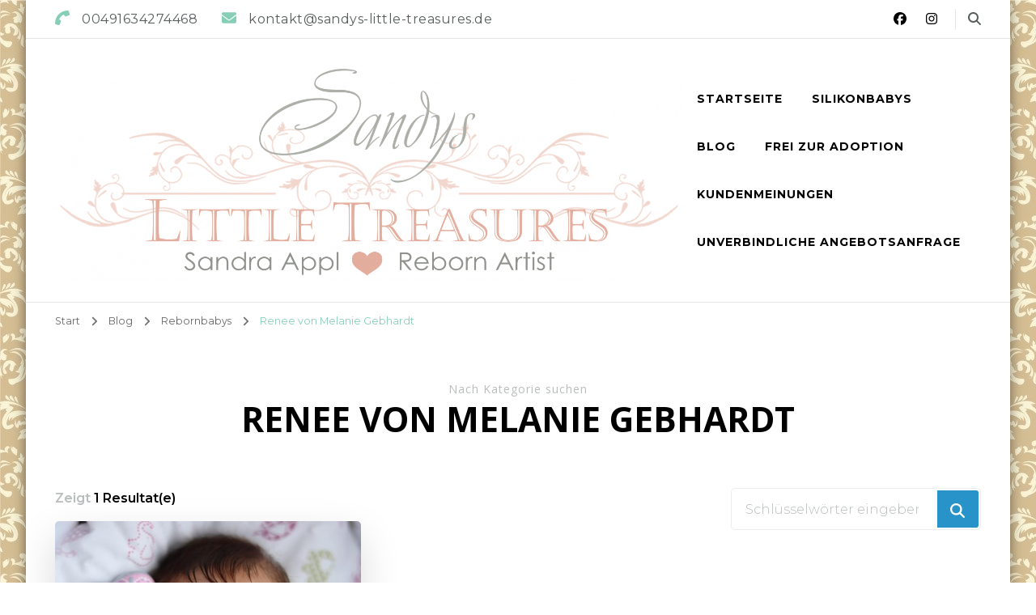

--- FILE ---
content_type: text/html; charset=UTF-8
request_url: https://sandys-little-treasures.de/category/babys/renee-von-melanie-gebhardt/
body_size: 11452
content:
<!DOCTYPE html><html lang="de"><head itemscope itemtype="http://schema.org/WebSite"><meta charset="UTF-8"><meta name="viewport" content="width=device-width, initial-scale=1"><link rel="profile" href="http://gmpg.org/xfn/11"><meta name='robots' content='index, follow, max-image-preview:large, max-snippet:-1, max-video-preview:-1' /><link media="all" href="https://sandys-little-treasures.de/wp-content/cache/autoptimize/css/autoptimize_89b6b75cd7d23d456933c2033c66a724.css" rel="stylesheet"><title>Renee von Melanie Gebhardt Archive - Sandys little Treasures</title><link rel="canonical" href="https://sandys-little-treasures.de/category/rebornbabys/renee-von-melanie-gebhardt/" /><meta property="og:locale" content="de_DE" /><meta property="og:type" content="article" /><meta property="og:title" content="Renee von Melanie Gebhardt Archive - Sandys little Treasures" /><meta property="og:url" content="https://sandys-little-treasures.de/category/rebornbabys/renee-von-melanie-gebhardt/" /><meta property="og:site_name" content="Sandys little Treasures" /><meta name="twitter:card" content="summary_large_image" /> <script type="application/ld+json" class="yoast-schema-graph">{"@context":"https://schema.org","@graph":[{"@type":"CollectionPage","@id":"https://sandys-little-treasures.de/category/rebornbabys/renee-von-melanie-gebhardt/","url":"https://sandys-little-treasures.de/category/rebornbabys/renee-von-melanie-gebhardt/","name":"Renee von Melanie Gebhardt Archive - Sandys little Treasures","isPartOf":{"@id":"https://sandys-little-treasures.de/#website"},"primaryImageOfPage":{"@id":"https://sandys-little-treasures.de/category/rebornbabys/renee-von-melanie-gebhardt/#primaryimage"},"image":{"@id":"https://sandys-little-treasures.de/category/rebornbabys/renee-von-melanie-gebhardt/#primaryimage"},"thumbnailUrl":"https://sandys-little-treasures.de/wp-content/uploads/20230912172159_IMG_6082_edit_601696081556102-scaled.jpg","breadcrumb":{"@id":"https://sandys-little-treasures.de/category/rebornbabys/renee-von-melanie-gebhardt/#breadcrumb"},"inLanguage":"de"},{"@type":"ImageObject","inLanguage":"de","@id":"https://sandys-little-treasures.de/category/rebornbabys/renee-von-melanie-gebhardt/#primaryimage","url":"https://sandys-little-treasures.de/wp-content/uploads/20230912172159_IMG_6082_edit_601696081556102-scaled.jpg","contentUrl":"https://sandys-little-treasures.de/wp-content/uploads/20230912172159_IMG_6082_edit_601696081556102-scaled.jpg","width":2560,"height":1707},{"@type":"BreadcrumbList","@id":"https://sandys-little-treasures.de/category/rebornbabys/renee-von-melanie-gebhardt/#breadcrumb","itemListElement":[{"@type":"ListItem","position":1,"name":"Startseite","item":"https://sandys-little-treasures.de/"},{"@type":"ListItem","position":2,"name":"Rebornbabys","item":"https://sandys-little-treasures.de/category/rebornbabys/"},{"@type":"ListItem","position":3,"name":"Renee von Melanie Gebhardt"}]},{"@type":"WebSite","@id":"https://sandys-little-treasures.de/#website","url":"https://sandys-little-treasures.de/","name":"Sandys little Treasures","description":"Reborn Doll Artist","publisher":{"@id":"https://sandys-little-treasures.de/#organization"},"potentialAction":[{"@type":"SearchAction","target":{"@type":"EntryPoint","urlTemplate":"https://sandys-little-treasures.de/?s={search_term_string}"},"query-input":{"@type":"PropertyValueSpecification","valueRequired":true,"valueName":"search_term_string"}}],"inLanguage":"de"},{"@type":"Organization","@id":"https://sandys-little-treasures.de/#organization","name":"Sandys little Treasures","url":"https://sandys-little-treasures.de/","logo":{"@type":"ImageObject","inLanguage":"de","@id":"https://sandys-little-treasures.de/#/schema/logo/image/","url":"https://sandys-little-treasures.de/wp-content/uploads/2021/04/cropped-Logo-e1618330617896.png","contentUrl":"https://sandys-little-treasures.de/wp-content/uploads/2021/04/cropped-Logo-e1618330617896.png","width":198,"height":198,"caption":"Sandys little Treasures"},"image":{"@id":"https://sandys-little-treasures.de/#/schema/logo/image/"},"sameAs":["https://www.facebook.com/Sandys-little-Treasures-104723725056091","https://www.instagram.com/sandyslittletreasures/"]}]}</script> <link rel='dns-prefetch' href='//fonts.googleapis.com' /><link rel='dns-prefetch' href='//hcaptcha.com' /><link rel="alternate" type="application/rss+xml" title="Sandys little Treasures &raquo; Feed" href="https://sandys-little-treasures.de/feed/" /><link rel="alternate" type="application/rss+xml" title="Sandys little Treasures &raquo; Kommentar-Feed" href="https://sandys-little-treasures.de/comments/feed/" /><link rel="alternate" type="application/rss+xml" title="Sandys little Treasures &raquo; Kategorie-Feed für Renee von Melanie Gebhardt" href="https://sandys-little-treasures.de/category/rebornbabys/renee-von-melanie-gebhardt/feed/" /><link rel='stylesheet' id='blossom-coach-google-fonts-css' href='https://fonts.googleapis.com/css?family=Montserrat%3A100%2C200%2C300%2Cregular%2C500%2C600%2C700%2C800%2C900%2C100italic%2C200italic%2C300italic%2Citalic%2C500italic%2C600italic%2C700italic%2C800italic%2C900italic%7COpen+Sans%3A300%2Cregular%2C500%2C600%2C700%2C800%2C300italic%2Citalic%2C500italic%2C600italic%2C700italic%2C800italic%7CAlex+Brush%3Aregular' type='text/css' media='all' /> <script type="text/javascript" id="jquery-core-js-extra">var bten_ajax_data = {"ajaxurl":"https://sandys-little-treasures.de/wp-admin/admin-ajax.php"};
//# sourceURL=jquery-core-js-extra</script> <script type="text/javascript" src="https://sandys-little-treasures.de/wp-includes/js/jquery/jquery.min.js?ver=3.7.1" id="jquery-core-js"></script> <link rel="https://api.w.org/" href="https://sandys-little-treasures.de/wp-json/" /><link rel="alternate" title="JSON" type="application/json" href="https://sandys-little-treasures.de/wp-json/wp/v2/categories/197" /><link rel="EditURI" type="application/rsd+xml" title="RSD" href="https://sandys-little-treasures.de/xmlrpc.php?rsd" /><meta name="generator" content="WordPress 6.9" /> <style type="text/css" id="custom-background-css">body.custom-background { background-image: url("https://sandys-little-treasures.de/wp-content/uploads/2021/04/damask-937607.jpg"); background-position: left top; background-size: auto; background-repeat: repeat; background-attachment: scroll; }</style></head><body class="archive category category-renee-von-melanie-gebhardt category-197 custom-background wp-custom-logo wp-theme-blossom-coach wp-child-theme-life-coach hfeed custom-background-image grid-view rightsidebar" itemscope itemtype="http://schema.org/WebPage"><div id="page" class="site"><a aria-label="Zum Inhalt springen" class="skip-link screen-reader-text" href="#acc-content">Zum Inhalt springen</a><header id="masthead" class="site-header" itemscope itemtype="http://schema.org/WPHeader"><div class="header-t"><div class="wrapper"><div class="top-left"><span><i class="fa fa-phone"></i><a href="tel:00491634274468"><span class="phone">00491634274468</span></a></span><span><i class="fa fa-envelope"></i><a href="mailto:kontakt@sandys-little-treasures.de"><span class="email">kontakt@sandys-little-treasures.de</span></a></span></div><div class="top-right"><div class="header-social"><ul class="social-icons"><li><a href="https://www.facebook.com/Sandys-little-Treasures-104723725056091" target="_blank" rel="nofollow"><i class="fab fa-facebook"></i></a></li><li><a href="https://www.instagram.com/sandyslittletreasures/" target="_blank" rel="nofollow"><i class="fab fa-instagram"></i></a></li></ul></div><div class="header-search"> <button aria-label="search form toggle" data-toggle-target=".search-modal" data-toggle-body-class="showing-search-modal" data-set-focus=".search-modal .search-field" aria-expanded="false"> <i class="fa fa-search"></i> </button><div class="header-search-form search-modal cover-modal" data-modal-target-string=".search-modal"><div class="header-search-inner-wrap"><form role="search" method="get" class="search-form" action="https://sandys-little-treasures.de/"> <label class="screen-reader-text">Suchst du nach etwas?</label> <input type="search" class="search-field" placeholder="Schlüsselwörter eingeben&hellip;" value="" name="s" /> <label for="submit-field"> <span><i class="fa fa-search"></i></span> <input type="submit" id="submit-field" class="search-submit" value="Suchen" /> </label></form> <button aria-label="search form close" class="close" data-toggle-target=".search-modal" data-toggle-body-class="showing-search-modal" data-set-focus=".search-modal .search-field" aria-expanded="false"></button></div></div></div></div></div></div><div class="main-header"><div class="wrapper"><div class="site-branding" itemscope itemtype="http://schema.org/Organization"><div class="site-logo"><a href="https://sandys-little-treasures.de/" class="custom-logo-link" rel="home"><img width="2398" height="852" src="https://sandys-little-treasures.de/wp-content/uploads/cropped-Logo-RZ-Transparenz.png" class="custom-logo" alt="Sandys little Treasures" decoding="async" fetchpriority="high" srcset="https://sandys-little-treasures.de/wp-content/uploads/cropped-Logo-RZ-Transparenz.png 2398w, https://sandys-little-treasures.de/wp-content/uploads/cropped-Logo-RZ-Transparenz-300x107.png 300w, https://sandys-little-treasures.de/wp-content/uploads/cropped-Logo-RZ-Transparenz-1024x364.png 1024w, https://sandys-little-treasures.de/wp-content/uploads/cropped-Logo-RZ-Transparenz-768x273.png 768w, https://sandys-little-treasures.de/wp-content/uploads/cropped-Logo-RZ-Transparenz-1536x546.png 1536w, https://sandys-little-treasures.de/wp-content/uploads/cropped-Logo-RZ-Transparenz-2048x728.png 2048w, https://sandys-little-treasures.de/wp-content/uploads/cropped-Logo-RZ-Transparenz-169x60.png 169w" sizes="(max-width: 2398px) 100vw, 2398px" /></a></div><p class="site-title" itemprop="name"><a href="https://sandys-little-treasures.de/" rel="home" itemprop="url">Sandys little Treasures</a></p><p class="site-description">Reborn Doll Artist</p></div><div class="menu-wrap"><nav id="site-navigation" class="main-navigation" itemscope itemtype="http://schema.org/SiteNavigationElement"> <button type="button" class="toggle-button" data-toggle-target=".main-menu-modal" data-toggle-body-class="showing-main-menu-modal" aria-expanded="false" data-set-focus=".close-main-nav-toggle" aria-label="Mobile Navigation"> <span class="toggle-bar"></span> <span class="toggle-bar"></span> <span class="toggle-bar"></span> </button><div class="primary-menu-list main-menu-modal cover-modal" data-modal-target-string=".main-menu-modal"> <button class="close close-main-nav-toggle" data-toggle-target=".main-menu-modal" data-toggle-body-class="showing-main-menu-modal" aria-expanded="false" data-set-focus=".main-menu-modal" aria-label="Mobile Navigation"><span></span></button><div class="mobile-menu" aria-label="Mobil"><div class="menu-test-container"><ul id="primary-menu" class="menu main-menu-modal"><li id="menu-item-43" class="menu-item menu-item-type-post_type menu-item-object-page menu-item-home menu-item-43"><a href="https://sandys-little-treasures.de/">Startseite</a></li><li id="menu-item-7424" class="menu-item menu-item-type-post_type menu-item-object-page menu-item-7424"><a href="https://sandys-little-treasures.de/silikonbabys/">Silikonbabys</a></li><li id="menu-item-108" class="menu-item menu-item-type-post_type menu-item-object-page current_page_parent menu-item-108"><a href="https://sandys-little-treasures.de/blog/">Blog</a></li><li id="menu-item-7411" class="menu-item menu-item-type-post_type menu-item-object-page menu-item-7411"><a href="https://sandys-little-treasures.de/frei-zur-adoption/">Frei zur Adoption</a></li><li id="menu-item-360" class="menu-item menu-item-type-post_type menu-item-object-page menu-item-360"><a href="https://sandys-little-treasures.de/kundenmeinungen-2/">Kundenmeinungen</a></li><li id="menu-item-7412" class="menu-item menu-item-type-post_type menu-item-object-page menu-item-7412"><a href="https://sandys-little-treasures.de/unverbindliche-angebotsanfrage/">Unverbindliche Angebotsanfrage</a></li></ul></div></div></div></nav></div></div></div></header><div class="breadcrumb-wrapper"><div class="wrapper"><div id="crumbs" itemscope itemtype="http://schema.org/BreadcrumbList"> <span itemprop="itemListElement" itemscope itemtype="http://schema.org/ListItem"> <a itemprop="item" href="https://sandys-little-treasures.de"><span itemprop="name">Start</span></a><meta itemprop="position" content="1" /> <span class="separator"><i class="fa fa-angle-right"></i></span> </span><span itemprop="itemListElement" itemscope itemtype="http://schema.org/ListItem"><a itemprop="item" href="https://sandys-little-treasures.de/blog/"><span itemprop="name">Blog </span></a><meta itemprop="position" content="2" /><span class="separator"><i class="fa fa-angle-right"></i></span></span> <span itemprop="itemListElement" itemscope itemtype="http://schema.org/ListItem"><a itemprop="item" href="https://sandys-little-treasures.de/category/rebornbabys/"><span itemprop="name">Rebornbabys </span></a><meta itemprop="position" content="3" /><span class="separator"><i class="fa fa-angle-right"></i></span></span> <span class="current" itemprop="itemListElement" itemscope itemtype="http://schema.org/ListItem"> <a itemprop="item" href="https://sandys-little-treasures.de/category/rebornbabys/renee-von-melanie-gebhardt/"><span itemprop="name">Renee von Melanie Gebhardt</span></a><meta itemprop="position" content="4" /> </span></div></div></div><div id="acc-content"><div id="content" class="site-content"><header class="page-header"><div class="wrapper"><p class="subtitle">Nach Kategorie suchen</p><h1 class="page-title">Renee von Melanie Gebhardt</h1></div></header><div class="wrapper"><div id="primary" class="content-area"> <span class="showing-result">Zeigt <span class="result">1 Resultat(e)</span></span><main id="main" class="site-main"><article id="post-4182" class="post-4182 post type-post status-publish format-standard has-post-thumbnail hentry category-renee-von-melanie-gebhardt tag-melanie-gebhardt tag-reborn tag-rebornbaby tag-renee tag-renee-von-melanie-gebhardt grid-sizer" itemscope itemtype="https://schema.org/Blog"><figure class="post-thumbnail"><a href="https://sandys-little-treasures.de/renee-ist-geschluepft-%e2%9d%a4/" itemprop="thumbnailUrl"><img width="540" height="400" src="https://sandys-little-treasures.de/wp-content/uploads/20230912172159_IMG_6082_edit_601696081556102-540x400.jpg" class="attachment-blossom-coach-latest size-blossom-coach-latest wp-post-image" alt="" itemprop="image" decoding="async" /></a></figure></figure><div class="article-content-wrap"><header class="entry-header"><div class="entry-meta"><div class="category" itemprop="about"><a href="https://sandys-little-treasures.de/category/rebornbabys/renee-von-melanie-gebhardt/" rel="category tag">Renee von Melanie Gebhardt</a></div></div><h3 class="entry-title" itemprop="headline"><a href="https://sandys-little-treasures.de/renee-ist-geschluepft-%e2%9d%a4/" rel="bookmark">Renee ist geschlüpft ❤</a></h3></header><div class="entry-content" itemprop="text"><p> Renee von Melanie Gebhardt</p></div><footer class="entry-footer"> <a href="https://sandys-little-treasures.de/renee-ist-geschluepft-%e2%9d%a4/" class="btn-link">Weiterlesen</a></footer></div></article></main></div><aside id="secondary" class="widget-area" itemscope itemtype="http://schema.org/WPSideBar"><section id="search-2" class="widget widget_search"><form role="search" method="get" class="search-form" action="https://sandys-little-treasures.de/"> <label class="screen-reader-text">Suchst du nach etwas?</label> <input type="search" class="search-field" placeholder="Schlüsselwörter eingeben&hellip;" value="" name="s" /> <label for="submit-field"> <span><i class="fa fa-search"></i></span> <input type="submit" id="submit-field" class="search-submit" value="Suchen" /> </label></form></section><section id="recent-posts-2" class="widget widget_recent_entries"><h2 class="widget-title" itemprop="name"><span>Neueste Beiträge</span></h2><ul><li> <a href="https://sandys-little-treasures.de/tibor-ist-geschluepft-%e2%9d%a4/">Tibor ist geschlüpft ❤</a></li><li> <a href="https://sandys-little-treasures.de/meriam-2-version-ist-geschluepft-%e2%9d%a4/">Meriam (2.Version) ist geschlüpft ❤</a></li><li> <a href="https://sandys-little-treasures.de/lottie-ist-geschluepft-%e2%9d%a4/">Lottie ist geschlüpft ❤</a></li><li> <a href="https://sandys-little-treasures.de/aurelia-ist-geschluepft-%e2%9d%a4/">Aurelia ist geschlüpft ❤</a></li><li> <a href="https://sandys-little-treasures.de/ravy-ist-geschluepft-%e2%9d%a4/">Ravy ist geschlüpft ❤</a></li></ul></section><section id="recent-comments-2" class="widget widget_recent_comments"><h2 class="widget-title" itemprop="name"><span>Neueste Kommentare</span></h2><ul id="recentcomments"><li class="recentcomments"><span class="comment-author-link"><span itemprop="name"><a href=https://sandys-little-treasures.de rel="external nofollow" class="url" itemprop="url">Sandra_Appl</a></span></span> bei <a href="https://sandys-little-treasures.de/prototyp-stella-ist-geschluepft-%e2%9d%a4/#comment-266">Prototyp Stella ist geschlüpft ❤</a></li><li class="recentcomments"><span class="comment-author-link"><span itemprop="name">Blaser</span></span> bei <a href="https://sandys-little-treasures.de/prototyp-stella-ist-geschluepft-%e2%9d%a4/#comment-265">Prototyp Stella ist geschlüpft ❤</a></li><li class="recentcomments"><span class="comment-author-link"><span itemprop="name">Andrea</span></span> bei <a href="https://sandys-little-treasures.de/june-7-months-ist-geschluepft-%e2%9d%a4-2/#comment-242">June 7 months ist geschlüpft ❤</a></li><li class="recentcomments"><span class="comment-author-link"><span itemprop="name"><a href=https://sandys-little-treasures.de rel="external nofollow" class="url" itemprop="url">Sandra_Appl</a></span></span> bei <a href="https://sandys-little-treasures.de/bonnie-ist-geschlupft/#comment-235">Bonnie ist geschlüpft ❤</a></li><li class="recentcomments"><span class="comment-author-link"><span itemprop="name">Alicja Madra</span></span> bei <a href="https://sandys-little-treasures.de/bonnie-ist-geschlupft/#comment-234">Bonnie ist geschlüpft ❤</a></li></ul></section><section id="archives-4" class="widget widget_archive"><h2 class="widget-title" itemprop="name"><span>Archiv</span></h2><ul><li><a href='https://sandys-little-treasures.de/2026/01/'>Januar 2026</a></li><li><a href='https://sandys-little-treasures.de/2025/12/'>Dezember 2025</a></li><li><a href='https://sandys-little-treasures.de/2025/11/'>November 2025</a></li><li><a href='https://sandys-little-treasures.de/2025/10/'>Oktober 2025</a></li><li><a href='https://sandys-little-treasures.de/2025/09/'>September 2025</a></li><li><a href='https://sandys-little-treasures.de/2025/08/'>August 2025</a></li><li><a href='https://sandys-little-treasures.de/2025/07/'>Juli 2025</a></li><li><a href='https://sandys-little-treasures.de/2025/06/'>Juni 2025</a></li><li><a href='https://sandys-little-treasures.de/2025/05/'>Mai 2025</a></li><li><a href='https://sandys-little-treasures.de/2025/04/'>April 2025</a></li><li><a href='https://sandys-little-treasures.de/2025/03/'>März 2025</a></li><li><a href='https://sandys-little-treasures.de/2025/02/'>Februar 2025</a></li><li><a href='https://sandys-little-treasures.de/2025/01/'>Januar 2025</a></li><li><a href='https://sandys-little-treasures.de/2024/12/'>Dezember 2024</a></li><li><a href='https://sandys-little-treasures.de/2024/11/'>November 2024</a></li><li><a href='https://sandys-little-treasures.de/2024/10/'>Oktober 2024</a></li><li><a href='https://sandys-little-treasures.de/2024/09/'>September 2024</a></li><li><a href='https://sandys-little-treasures.de/2024/08/'>August 2024</a></li><li><a href='https://sandys-little-treasures.de/2024/07/'>Juli 2024</a></li><li><a href='https://sandys-little-treasures.de/2024/06/'>Juni 2024</a></li><li><a href='https://sandys-little-treasures.de/2024/05/'>Mai 2024</a></li><li><a href='https://sandys-little-treasures.de/2024/04/'>April 2024</a></li><li><a href='https://sandys-little-treasures.de/2024/03/'>März 2024</a></li><li><a href='https://sandys-little-treasures.de/2024/02/'>Februar 2024</a></li><li><a href='https://sandys-little-treasures.de/2024/01/'>Januar 2024</a></li><li><a href='https://sandys-little-treasures.de/2023/12/'>Dezember 2023</a></li><li><a href='https://sandys-little-treasures.de/2023/11/'>November 2023</a></li><li><a href='https://sandys-little-treasures.de/2023/10/'>Oktober 2023</a></li><li><a href='https://sandys-little-treasures.de/2023/09/'>September 2023</a></li><li><a href='https://sandys-little-treasures.de/2023/08/'>August 2023</a></li><li><a href='https://sandys-little-treasures.de/2023/06/'>Juni 2023</a></li><li><a href='https://sandys-little-treasures.de/2023/05/'>Mai 2023</a></li><li><a href='https://sandys-little-treasures.de/2023/04/'>April 2023</a></li><li><a href='https://sandys-little-treasures.de/2023/03/'>März 2023</a></li><li><a href='https://sandys-little-treasures.de/2023/02/'>Februar 2023</a></li><li><a href='https://sandys-little-treasures.de/2023/01/'>Januar 2023</a></li><li><a href='https://sandys-little-treasures.de/2022/12/'>Dezember 2022</a></li><li><a href='https://sandys-little-treasures.de/2022/11/'>November 2022</a></li><li><a href='https://sandys-little-treasures.de/2022/10/'>Oktober 2022</a></li><li><a href='https://sandys-little-treasures.de/2022/09/'>September 2022</a></li><li><a href='https://sandys-little-treasures.de/2022/08/'>August 2022</a></li><li><a href='https://sandys-little-treasures.de/2022/07/'>Juli 2022</a></li><li><a href='https://sandys-little-treasures.de/2022/06/'>Juni 2022</a></li><li><a href='https://sandys-little-treasures.de/2022/05/'>Mai 2022</a></li><li><a href='https://sandys-little-treasures.de/2022/04/'>April 2022</a></li><li><a href='https://sandys-little-treasures.de/2022/03/'>März 2022</a></li><li><a href='https://sandys-little-treasures.de/2022/02/'>Februar 2022</a></li><li><a href='https://sandys-little-treasures.de/2022/01/'>Januar 2022</a></li><li><a href='https://sandys-little-treasures.de/2021/12/'>Dezember 2021</a></li><li><a href='https://sandys-little-treasures.de/2021/10/'>Oktober 2021</a></li><li><a href='https://sandys-little-treasures.de/2021/09/'>September 2021</a></li><li><a href='https://sandys-little-treasures.de/2021/08/'>August 2021</a></li><li><a href='https://sandys-little-treasures.de/2021/07/'>Juli 2021</a></li><li><a href='https://sandys-little-treasures.de/2021/06/'>Juni 2021</a></li><li><a href='https://sandys-little-treasures.de/2021/05/'>Mai 2021</a></li><li><a href='https://sandys-little-treasures.de/2021/04/'>April 2021</a></li><li><a href='https://sandys-little-treasures.de/2021/03/'>März 2021</a></li><li><a href='https://sandys-little-treasures.de/2021/02/'>Februar 2021</a></li></ul></section><section id="categories-6" class="widget widget_categories"><h2 class="widget-title" itemprop="name"><span>Kategorien</span></h2><ul><li class="cat-item cat-item-383"><a href="https://sandys-little-treasures.de/category/silikonbabys/aurelia-von-olga-auer/">Aurelia von Olga Auer</a></li><li class="cat-item cat-item-194"><a href="https://sandys-little-treasures.de/category/rebornbabys/ava-von-cassie-brace/">Ava von Cassie Brace</a></li><li class="cat-item cat-item-79"><a href="https://sandys-little-treasures.de/category/rebornbabys/azalea-von-laura-lee-eagles/">Azalea von Laura Lee Eagles</a></li><li class="cat-item cat-item-298"><a href="https://sandys-little-treasures.de/category/rebornbabys/bambam-von-severine-piret/">BamBam von Severine Piret</a></li><li class="cat-item cat-item-224"><a href="https://sandys-little-treasures.de/category/rebornbabys/bausatz-candy-von-ping-lau/">Bausatz Candy von Ping Lau</a></li><li class="cat-item cat-item-90"><a href="https://sandys-little-treasures.de/category/rebornbabys/bausatz-felicia-von-gudrun-legler/">Bausatz Felicia von Gudrun Legler</a></li><li class="cat-item cat-item-137"><a href="https://sandys-little-treasures.de/category/rebornbabys/bausatz-pascale-von-joanna-kazmierczak/">Bausatz Pascale von Joanna Kazmierczak</a></li><li class="cat-item cat-item-146"><a href="https://sandys-little-treasures.de/category/rebornbabys/bettie-von-adrie-stoete-schuiteman/">Bettie von Adrie Stoete-Schuiteman</a></li><li class="cat-item cat-item-390"><a href="https://sandys-little-treasures.de/category/rebornbabys/bliss-von-ping-lau/">Bliss von Ping Lau</a></li><li class="cat-item cat-item-86"><a href="https://sandys-little-treasures.de/category/rebornbabys/bonnie-von-linda-murray/">Bonnie von Linda Murray</a></li><li class="cat-item cat-item-325"><a href="https://sandys-little-treasures.de/category/silikonbabys/calimero-von-baltic-baby/">Calimero von Baltic Baby</a></li><li class="cat-item cat-item-295"><a href="https://sandys-little-treasures.de/category/rebornbabys/chase-von-bonnie-brown/">Chase von Bonnie Brown</a></li><li class="cat-item cat-item-27"><a href="https://sandys-little-treasures.de/category/rebornbabys/claire-von-ann-timmerman/">Claire von Ann Timmerman</a></li><li class="cat-item cat-item-160"><a href="https://sandys-little-treasures.de/category/rebornbabys/cuddle-sucky-lips-von-berenguer/">Cuddle Sucky Lips von Berenguer</a></li><li class="cat-item cat-item-107"><a href="https://sandys-little-treasures.de/category/rebornbabys/darren-asleep-von-bountiful-baby/">Darren asleep von Bountiful Baby</a></li><li class="cat-item cat-item-220"><a href="https://sandys-little-treasures.de/category/rebornbabys/delilah-von-nikki-johnston/">Delilah von Nikki Johnston</a></li><li class="cat-item cat-item-238"><a href="https://sandys-little-treasures.de/category/rebornbabys/ducklin-von-adrie-stoete/">Ducklin von Adrie Stoete</a></li><li class="cat-item cat-item-201"><a href="https://sandys-little-treasures.de/category/rebornbabys/ducklin-von-adrie-stoete-schuiteman/">Ducklin von Adrie Stoete-Schuiteman</a></li><li class="cat-item cat-item-370"><a href="https://sandys-little-treasures.de/category/rebornbabys/edith-von-cassie-brace/">Edith von Cassie Brace</a></li><li class="cat-item cat-item-13"><a href="https://sandys-little-treasures.de/category/rebornbabys/emmelie-von-ulrike-gall/">Emmelie von Ulrike Gall</a></li><li class="cat-item cat-item-227"><a href="https://sandys-little-treasures.de/category/rebornbabys/ethon-von-cassie-brace/">Ethon von Cassie Brace</a></li><li class="cat-item cat-item-185"><a href="https://sandys-little-treasures.de/category/rebornbabys/faith-von-petra-lechner/">Faith von Petra Lechner</a></li><li class="cat-item cat-item-193"><a href="https://sandys-little-treasures.de/category/rebornbabys/felicity-awake-und-asleep/">Felicity awake und Asleep</a></li><li class="cat-item cat-item-22"><a href="https://sandys-little-treasures.de/category/rebornbabys/fruehchen-half-pint-von-marita-winters/">Frühchen Half Pint von Marita Winters</a></li><li class="cat-item cat-item-51"><a href="https://sandys-little-treasures.de/category/rebornbabys/gertie-von-laura-lee-eagles/">Gertie von Laura Lee Eagles</a></li><li class="cat-item cat-item-163"><a href="https://sandys-little-treasures.de/category/rebornbabys/gounchin-von-vincenzina-care/">Gounchin von Vincenzina Care</a></li><li class="cat-item cat-item-271"><a href="https://sandys-little-treasures.de/category/rebornbabys/gracie-mae-von-laura-lee-eagles/">Gracie Mae von Laura Lee Eagles</a></li><li class="cat-item cat-item-65"><a href="https://sandys-little-treasures.de/category/rebornbabys/grinch-jingle-von-cindy-musgrove/">Grinch Jingle von Cindy Musgrove</a></li><li class="cat-item cat-item-12"><a href="https://sandys-little-treasures.de/category/rebornbabys/inja-von-petra-lechner/">Inja von Petra Lechner</a></li><li class="cat-item cat-item-376"><a href="https://sandys-little-treasures.de/category/rebornbabys/jasmim-von-priscila-lopez/">Jasmim von Priscila Lopez</a></li><li class="cat-item cat-item-275"><a href="https://sandys-little-treasures.de/category/rebornbabys/jezebel-von-sheila-mrofka/">Jezebel von Sheila Mrofka</a></li><li class="cat-item cat-item-379"><a href="https://sandys-little-treasures.de/category/rebornbabys/john-john-von-tay-freitas/">John John von Tay Freitas</a></li><li class="cat-item cat-item-97"><a href="https://sandys-little-treasures.de/category/rebornbabys/joseph-3-months-awake-von-bountiful-baby/">Joseph 3 months awake von Bountiful Baby</a></li><li class="cat-item cat-item-75"><a href="https://sandys-little-treasures.de/category/rebornbabys/jude-von-olga-auer/">Jude von Olga Auer</a></li><li class="cat-item cat-item-38"><a href="https://sandys-little-treasures.de/category/rebornbabys/julien-von-elisa-marx/">Julien von Elisa Marx</a></li><li class="cat-item cat-item-363"><a href="https://sandys-little-treasures.de/category/rebornbabys/june-7-months-asleep-von-bountiful-baby/">June 7 months asleep von Bountiful Baby</a></li><li class="cat-item cat-item-353"><a href="https://sandys-little-treasures.de/category/rebornbabys/june-7-months-awake-von-bountiful-baby-2-version/">June 7 months awake von Bountiful Baby (2.Version)</a></li><li class="cat-item cat-item-334"><a href="https://sandys-little-treasures.de/category/rebornbabys/june-7-months-von-bountiful-baby/">June 7 months von Bountiful Baby</a></li><li class="cat-item cat-item-156"><a href="https://sandys-little-treasures.de/category/rebornbabys/kai-von-gudrun-legler/">Kai von Gudrun Legler</a></li><li class="cat-item cat-item-168"><a href="https://sandys-little-treasures.de/category/rebornbabys/karlie-von-elisa-marx/">Karlie von Elisa Marx</a></li><li class="cat-item cat-item-46"><a href="https://sandys-little-treasures.de/category/rebornbabys/kenzie-boy-von-sandy-faber/">Kenzie (Boy) von Sandy Faber</a></li><li class="cat-item cat-item-96"><a href="https://sandys-little-treasures.de/category/rebornbabys/kenzie-boygirl-von-sandy-faber/">Kenzie (Boy&amp;Girl) von Sandy Faber</a></li><li class="cat-item cat-item-117"><a href="https://sandys-little-treasures.de/category/rebornbabys/kenzie-boy-von-sandy-faber-babys/">Kenzie Boy von Sandy Faber</a></li><li class="cat-item cat-item-41"><a href="https://sandys-little-treasures.de/category/rebornbabys/kenzie-von-sandy-faber/">Kenzie von Sandy Faber</a></li><li class="cat-item cat-item-119"><a href="https://sandys-little-treasures.de/category/rebornbabys/laura-von-bonnie-brown/">Laura von Bonnie Brown</a></li><li class="cat-item cat-item-256"><a href="https://sandys-little-treasures.de/category/rebornbabys/laura-von-francesca-figa/">Laura von Francesca Figá</a></li><li class="cat-item cat-item-326"><a href="https://sandys-little-treasures.de/category/rebornbabys/leandre-2-version-von-doris-moyers-hornbogen/">Leandre (2.Version) von Doris Moyers Hornbogen</a></li><li class="cat-item cat-item-283"><a href="https://sandys-little-treasures.de/category/rebornbabys/leandre-von-doris-moyers-hornbogen/">Leandre von Doris Moyers Hornbogen</a></li><li class="cat-item cat-item-313"><a href="https://sandys-little-treasures.de/category/rebornbabys/lelou-von-evelina-wosnjuk/">Lelou von Evelina Wosnjuk</a></li><li class="cat-item cat-item-267"><a href="https://sandys-little-treasures.de/category/rebornbabys/leo-2-version-von-cassie-brace/">Leo (2.Version) von Cassie Brace</a></li><li class="cat-item cat-item-268"><a href="https://sandys-little-treasures.de/category/rebornbabys/leo-von-cassie-brace/">Leo von Cassie Brace</a></li><li class="cat-item cat-item-243"><a href="https://sandys-little-treasures.de/category/rebornbabys/levi-von-bonnie-brown/">Levi von Bonnie Brown</a></li><li class="cat-item cat-item-332"><a href="https://sandys-little-treasures.de/category/rebornbabys/lillie-boy-nr-2-von-olga-auer/">Lillie (Boy Nr.2) von Olga Auer</a></li><li class="cat-item cat-item-347"><a href="https://sandys-little-treasures.de/category/rebornbabys/lillie-boy-nr-3-von-olga-auer/">Lillie (Boy Nr.3) von Olga Auer</a></li><li class="cat-item cat-item-288"><a href="https://sandys-little-treasures.de/category/rebornbabys/lillie-boy-von-olga-auer/">Lillie (Boy) von Olga Auer</a></li><li class="cat-item cat-item-179"><a href="https://sandys-little-treasures.de/category/rebornbabys/lillie-von-olga-auer/">Lillie von Olga Auer</a></li><li class="cat-item cat-item-263"><a href="https://sandys-little-treasures.de/category/rebornbabys/linh-von-sigrid-bock/">Linh von Sigrid Bock</a></li><li class="cat-item cat-item-386"><a href="https://sandys-little-treasures.de/category/rebornbabys/lottie-von-laura-lee-eagles/">Lottie von Laura Lee Eagles</a></li><li class="cat-item cat-item-279"><a href="https://sandys-little-treasures.de/category/rebornbabys/louise-boy-von-adrie-stoete-schuiteman/">Louise (Boy) von Adrie Stoete-Schuiteman</a></li><li class="cat-item cat-item-176"><a href="https://sandys-little-treasures.de/category/rebornbabys/maeve-von-cassie-brace/">Maeve von Cassie Brace</a></li><li class="cat-item cat-item-366"><a href="https://sandys-little-treasures.de/category/rebornbabys/mason-von-bonnie-sieben-cuddle/">Mason von Bonnie Sieben (Cuddle)</a></li><li class="cat-item cat-item-182"><a href="https://sandys-little-treasures.de/category/rebornbabys/max-von-laura-lee-eagles/">Max von Laura Lee Eagles</a></li><li class="cat-item cat-item-338"><a href="https://sandys-little-treasures.de/category/rebornbabys/mayven-von-viviane-aleluia/">Mayven von Viviane Aleluia</a></li><li class="cat-item cat-item-389"><a href="https://sandys-little-treasures.de/category/silikonbabys/meriam-2-von-ina-volprich/">Meriam (2) von Ina Volprich</a></li><li class="cat-item cat-item-327"><a href="https://sandys-little-treasures.de/category/silikonbabys/meriam-von-ina-volprich/">Meriam von Ina Volprich</a></li><li class="cat-item cat-item-331"><a href="https://sandys-little-treasures.de/category/rebornbabys/michael-2-version-von-bountiful-baby/">Michael (2.Version) von Bountiful Baby</a></li><li class="cat-item cat-item-174"><a href="https://sandys-little-treasures.de/category/rebornbabys/michael-von-bountiful-baby/">Michael von Bountiful Baby</a></li><li class="cat-item cat-item-82"><a href="https://sandys-little-treasures.de/category/rebornbabys/mick-von-adrie-stoete-schuiteman/">Mick von Adrie Stoete-Schuiteman</a></li><li class="cat-item cat-item-122"><a href="https://sandys-little-treasures.de/category/rebornbabys/miley-von-cassie-brace/">Miley von Cassie Brace</a></li><li class="cat-item cat-item-234"><a href="https://sandys-little-treasures.de/category/rebornbabys/neikie-von-sabine-altenkirch/">Neikie von Sabine Altenkirch</a></li><li class="cat-item cat-item-153"><a href="https://sandys-little-treasures.de/category/rebornbabys/nevaeh-von-cassie-brace/">Nevaeh von Cassie Brace</a></li><li class="cat-item cat-item-130"><a href="https://sandys-little-treasures.de/category/rebornbabys/odessa-von-laura-lee-eagles/">Odessa von Laura Lee Eagles</a></li><li class="cat-item cat-item-113"><a href="https://sandys-little-treasures.de/category/rebornbabys/ossie-von-priscilla-lopes/">Ossie von Priscilla Lopes</a></li><li class="cat-item cat-item-246"><a href="https://sandys-little-treasures.de/category/rebornbabys/pickle-von-nikki-johnston/">Pickle von Nikki Johnston</a></li><li class="cat-item cat-item-50"><a href="https://sandys-little-treasures.de/category/rebornbabys/promise-von-marita-winters/">Promise von Marita Winters</a></li><li class="cat-item cat-item-342"><a href="https://sandys-little-treasures.de/category/silikonbabys/prototyp-cassy-von-sandra-scherrer/">Prototyp Cassy von Sandra Scherrer</a></li><li class="cat-item cat-item-356"><a href="https://sandys-little-treasures.de/category/silikonbabys/prototyp-shane-von-sandra-scherrer/">Prototyp Shane von Sandra Scherrer</a></li><li class="cat-item cat-item-361"><a href="https://sandys-little-treasures.de/category/silikonbabys/prototyp-zwillinge-liamlua/">Prototyp Zwillinge Liam&amp;Lua</a></li><li class="cat-item cat-item-207"><a href="https://sandys-little-treasures.de/category/rebornbabys/quinbee-von-laura-lee-eagles/">Quinbee von Laura Lee Eagles</a></li><li class="cat-item cat-item-103"><a href="https://sandys-little-treasures.de/category/rebornbabys/raven-von-ping-lau/">Raven von Ping Lau</a></li><li class="cat-item cat-item-373"><a href="https://sandys-little-treasures.de/category/rebornbabys/ravy-von-priscila-lopez/">Ravy von Priscila Lopez</a></li><li class="cat-item cat-item-11 current-cat-parent current-cat-ancestor"><a href="https://sandys-little-treasures.de/category/rebornbabys/">Rebornbabys</a></li><li class="cat-item cat-item-197 current-cat"><a aria-current="page" href="https://sandys-little-treasures.de/category/rebornbabys/renee-von-melanie-gebhardt/">Renee von Melanie Gebhardt</a></li><li class="cat-item cat-item-230"><a href="https://sandys-little-treasures.de/category/rebornbabys/romeo-von-severine-piret/">Romeo von Severine Piret</a></li><li class="cat-item cat-item-259"><a href="https://sandys-little-treasures.de/category/rebornbabys/ruby-boy-von-bountiful-baby/">Ruby (Boy) von Bountiful Baby</a></li><li class="cat-item cat-item-262"><a href="https://sandys-little-treasures.de/category/rebornbabys/ruby-von-bountiful-baby/">Ruby von Bountiful Baby</a></li><li class="cat-item cat-item-318"><a href="https://sandys-little-treasures.de/category/rebornbabys/samuel-von-cassie-brace/">Samuel von Cassie Brace</a></li><li class="cat-item cat-item-127"><a href="https://sandys-little-treasures.de/category/rebornbabys/sansa-von-ping-lau/">Sansa von Ping Lau</a></li><li class="cat-item cat-item-282"><a href="https://sandys-little-treasures.de/category/rebornbabys/sansa-von-ping-lau-2-version/">Sansa von Ping Lau (2.Version)</a></li><li class="cat-item cat-item-142"><a href="https://sandys-little-treasures.de/category/rebornbabys/sara-von-ebtehal-abul/">Sara von Ebtehal Abul</a></li><li class="cat-item cat-item-210"><a href="https://sandys-little-treasures.de/category/rebornbabys/sebastian-von-olga-auer/">Sebastian von Olga Auer</a></li><li class="cat-item cat-item-290"><a href="https://sandys-little-treasures.de/category/rebornbabys/shaya-von-bonnie-sieben/">Shaya von Bonnie Sieben</a></li><li class="cat-item cat-item-349"><a href="https://sandys-little-treasures.de/category/silikonbabys/stella-von-sandra-scherrer/">Stella von Sandra Scherrer</a></li><li class="cat-item cat-item-71"><a href="https://sandys-little-treasures.de/category/rebornbabys/summer-von-reva-schick/">Summer von Reva Schick</a></li><li class="cat-item cat-item-301"><a href="https://sandys-little-treasures.de/category/rebornbabys/teddy-von-irina-kaplanskaya/">Teddy von Irina Kaplanskaya</a></li><li class="cat-item cat-item-393"><a href="https://sandys-little-treasures.de/category/silikonbabys/tibor-von-sabine-altenkirch/">Tibor von Sabine Altenkirch</a></li><li class="cat-item cat-item-149"><a href="https://sandys-little-treasures.de/category/rebornbabys/timothy-von-sabrina-hergarten/">Timothy von Sabrina Hergarten</a></li><li class="cat-item cat-item-253"><a href="https://sandys-little-treasures.de/category/rebornbabys/tink-von-bonnie-brown/">Tink von Bonnie Brown</a></li><li class="cat-item cat-item-16"><a href="https://sandys-little-treasures.de/category/rebornbabys/trey-von-michelle-fagan/">Trey von Michelle Fagan</a></li><li class="cat-item cat-item-56"><a href="https://sandys-little-treasures.de/category/rebornbabys/twin-a-und-twin-b-von-bonnie-brown/">Twin A und Twin B von Bonnie Brown</a></li><li class="cat-item cat-item-1"><a href="https://sandys-little-treasures.de/category/ueber-mich/">Über mich</a></li><li class="cat-item cat-item-216"><a href="https://sandys-little-treasures.de/category/rebornbabys/uriel-von-priscila-lopez/">Uriel von Priscila Lopez</a></li><li class="cat-item cat-item-19"><a href="https://sandys-little-treasures.de/category/valentina-von-elisa-marx/">Valentina von Elisa Marx</a></li><li class="cat-item cat-item-274"><a href="https://sandys-little-treasures.de/category/rebornbabys/victor-girl-von-gudrun-legler/">Victor (Girl) von Gudrun Legler</a></li><li class="cat-item cat-item-240"><a href="https://sandys-little-treasures.de/category/rebornbabys/victor-von-gudrun-legler/">Victor von Gudrun Legler</a></li><li class="cat-item cat-item-250"><a href="https://sandys-little-treasures.de/category/rebornbabys/violeta-von-priscila-lopez/">Violeta von Priscila Lopez</a></li><li class="cat-item cat-item-112"><a href="https://sandys-little-treasures.de/category/rebornbabys/vito-teilcuddle-von-elisa-marx/">Vito (Teilcuddle) von Elisa Marx</a></li><li class="cat-item cat-item-34"><a href="https://sandys-little-treasures.de/category/rebornbabys/vito-von-elisa-marx/">Vito von Elisa Marx</a></li><li class="cat-item cat-item-213"><a href="https://sandys-little-treasures.de/category/rebornbabys/wee-patience-von-laura-lee-eagles/">Wee Patience von Laura Lee Eagles</a></li><li class="cat-item cat-item-312"><a href="https://sandys-little-treasures.de/category/silikonbabys/wren-von-lilou-rnborn/">Wren von Lilou RnBorn</a></li><li class="cat-item cat-item-204"><a href="https://sandys-little-treasures.de/category/rebornbabys/yael-von-gudrun-legler/">Yael von Gudrun Legler</a></li></ul></section></aside></div></div></div><footer id="colophon" class="site-footer" itemscope itemtype="http://schema.org/WPFooter"><div class="top-footer"><div class="wrapper"><div class="grid column-1"><div class="col"><section id="pages-13" class="widget widget_pages"><h2 class="widget-title" itemprop="name"><span>Sonstiges</span></h2><ul><li class="page_item page-item-1181"><a href="https://sandys-little-treasures.de/agb/">AGB</a></li><li class="page_item page-item-18"><a href="https://sandys-little-treasures.de/datenschutz/">Datenschutz</a></li><li class="page_item page-item-16"><a href="https://sandys-little-treasures.de/impressum/">Impressum</a></li><li class="page_item page-item-357"><a href="https://sandys-little-treasures.de/kundenmeinungen-2/">Kundenmeinungen</a></li><li class="page_item page-item-7421"><a href="https://sandys-little-treasures.de/silikonbabys/">Silikonbabys</a></li></ul></section></div></div></div></div><div class="bottom-footer"><div class="wrapper"><div class="copyright"> <span>&copy; Copyright 2026 <a href="https://sandys-little-treasures.de/">Sandys little Treasures</a>. Alle Rechte vorbehalten.</span>Life Coach | Entwickelt von<a href="https://blossomthemes.com/" rel="nofollow" target="_blank">Blossom Themes</a>. Bereitgestellt von <a href="https://de.wordpress.org/" target="_blank">WordPress</a>.</div></div></div> <button aria-label="Nach oben" class="back-to-top"> <span>&#10140;</span> </button></footer></div> <script type="speculationrules">{"prefetch":[{"source":"document","where":{"and":[{"href_matches":"/*"},{"not":{"href_matches":["/wp-*.php","/wp-admin/*","/wp-content/uploads/*","/wp-content/*","/wp-content/plugins/*","/wp-content/themes/life-coach/*","/wp-content/themes/blossom-coach/*","/*\\?(.+)"]}},{"not":{"selector_matches":"a[rel~=\"nofollow\"]"}},{"not":{"selector_matches":".no-prefetch, .no-prefetch a"}}]},"eagerness":"conservative"}]}</script> <script type="text/javascript" id="blossom-coach-js-extra">var blossom_coach_data = {"rtl":"","animation":"fadeOut"};
//# sourceURL=blossom-coach-js-extra</script> <script type="text/javascript" id="site-reviews-js-before">window.hasOwnProperty("GLSR")||(window.GLSR={Event:{on:()=>{}}});GLSR.action="glsr_public_action";GLSR.addons=[];GLSR.ajaxpagination=["#wpadminbar",".site-navigation-fixed"];GLSR.ajaxurl="https://sandys-little-treasures.de/wp-admin/admin-ajax.php";GLSR.captcha=[];GLSR.nameprefix="site-reviews";GLSR.starsconfig={"clearable":false,tooltip:"Gib eine Punktzahl"};GLSR.state={"popstate":false};GLSR.text={closemodal:"Close Modal"};GLSR.urlparameter="reviews-page";GLSR.validationconfig={field:"glsr-field",form:"glsr-form","field_error":"glsr-field-is-invalid","field_hidden":"glsr-hidden","field_message":"glsr-field-error","field_required":"glsr-required","field_valid":"glsr-field-is-valid","form_error":"glsr-form-is-invalid","form_message":"glsr-form-message","form_message_failed":"glsr-form-failed","form_message_success":"glsr-form-success","input_error":"glsr-is-invalid","input_valid":"glsr-is-valid"};GLSR.validationstrings={accepted:"Dieses Feld muss akzeptiert werden.",between:"In dieses Feld muss ein Wert zwischen %s und %s eingegeben werden.",betweenlength:"In dieses Feld müssen zwischen %s und %s Zeichen eingegeben werden.",email:"Dieses Feld verlangt eine gültige E-Mail-Adresse.",errors:"Bitte behebe die Fehler, welche bei der Einreichung aufgetreten sind.",max:"Der maximale Wert für dieses Feld beträgt %s.",maxfiles:"This field allows a maximum of %s files.",maxlength:"Dieses Feld erlaubt höchstens %s Zeichen.",min:"Der minimale Wert für dieses Feld beträgt %s.",minfiles:"This field requires a minimum of %s files.",minlength:"Dieses Feld verlangt mindestens %s Zeichen.",number:"Dieses Feld verlangt eine Zahl.",pattern:"Please match the requested format.",regex:"Please match the requested format.",required:"Dieses Feld ist erforderlich.",tel:"This field requires a valid telephone number.",url:"This field requires a valid website URL (make sure it starts with http or https).",unsupported:"Die Bewertung konnte nicht eingereicht werden, weil dieser Browser zu alt ist. Bitte versuche es nochmals mit einem modernen Browser."};GLSR.version="7.2.13";
//# sourceURL=site-reviews-js-before</script> <script id="wp-emoji-settings" type="application/json">{"baseUrl":"https://s.w.org/images/core/emoji/17.0.2/72x72/","ext":".png","svgUrl":"https://s.w.org/images/core/emoji/17.0.2/svg/","svgExt":".svg","source":{"concatemoji":"https://sandys-little-treasures.de/wp-includes/js/wp-emoji-release.min.js?ver=6.9"}}</script> <script type="module">/*! This file is auto-generated */
const a=JSON.parse(document.getElementById("wp-emoji-settings").textContent),o=(window._wpemojiSettings=a,"wpEmojiSettingsSupports"),s=["flag","emoji"];function i(e){try{var t={supportTests:e,timestamp:(new Date).valueOf()};sessionStorage.setItem(o,JSON.stringify(t))}catch(e){}}function c(e,t,n){e.clearRect(0,0,e.canvas.width,e.canvas.height),e.fillText(t,0,0);t=new Uint32Array(e.getImageData(0,0,e.canvas.width,e.canvas.height).data);e.clearRect(0,0,e.canvas.width,e.canvas.height),e.fillText(n,0,0);const a=new Uint32Array(e.getImageData(0,0,e.canvas.width,e.canvas.height).data);return t.every((e,t)=>e===a[t])}function p(e,t){e.clearRect(0,0,e.canvas.width,e.canvas.height),e.fillText(t,0,0);var n=e.getImageData(16,16,1,1);for(let e=0;e<n.data.length;e++)if(0!==n.data[e])return!1;return!0}function u(e,t,n,a){switch(t){case"flag":return n(e,"\ud83c\udff3\ufe0f\u200d\u26a7\ufe0f","\ud83c\udff3\ufe0f\u200b\u26a7\ufe0f")?!1:!n(e,"\ud83c\udde8\ud83c\uddf6","\ud83c\udde8\u200b\ud83c\uddf6")&&!n(e,"\ud83c\udff4\udb40\udc67\udb40\udc62\udb40\udc65\udb40\udc6e\udb40\udc67\udb40\udc7f","\ud83c\udff4\u200b\udb40\udc67\u200b\udb40\udc62\u200b\udb40\udc65\u200b\udb40\udc6e\u200b\udb40\udc67\u200b\udb40\udc7f");case"emoji":return!a(e,"\ud83e\u1fac8")}return!1}function f(e,t,n,a){let r;const o=(r="undefined"!=typeof WorkerGlobalScope&&self instanceof WorkerGlobalScope?new OffscreenCanvas(300,150):document.createElement("canvas")).getContext("2d",{willReadFrequently:!0}),s=(o.textBaseline="top",o.font="600 32px Arial",{});return e.forEach(e=>{s[e]=t(o,e,n,a)}),s}function r(e){var t=document.createElement("script");t.src=e,t.defer=!0,document.head.appendChild(t)}a.supports={everything:!0,everythingExceptFlag:!0},new Promise(t=>{let n=function(){try{var e=JSON.parse(sessionStorage.getItem(o));if("object"==typeof e&&"number"==typeof e.timestamp&&(new Date).valueOf()<e.timestamp+604800&&"object"==typeof e.supportTests)return e.supportTests}catch(e){}return null}();if(!n){if("undefined"!=typeof Worker&&"undefined"!=typeof OffscreenCanvas&&"undefined"!=typeof URL&&URL.createObjectURL&&"undefined"!=typeof Blob)try{var e="postMessage("+f.toString()+"("+[JSON.stringify(s),u.toString(),c.toString(),p.toString()].join(",")+"));",a=new Blob([e],{type:"text/javascript"});const r=new Worker(URL.createObjectURL(a),{name:"wpTestEmojiSupports"});return void(r.onmessage=e=>{i(n=e.data),r.terminate(),t(n)})}catch(e){}i(n=f(s,u,c,p))}t(n)}).then(e=>{for(const n in e)a.supports[n]=e[n],a.supports.everything=a.supports.everything&&a.supports[n],"flag"!==n&&(a.supports.everythingExceptFlag=a.supports.everythingExceptFlag&&a.supports[n]);var t;a.supports.everythingExceptFlag=a.supports.everythingExceptFlag&&!a.supports.flag,a.supports.everything||((t=a.source||{}).concatemoji?r(t.concatemoji):t.wpemoji&&t.twemoji&&(r(t.twemoji),r(t.wpemoji)))});
//# sourceURL=https://sandys-little-treasures.de/wp-includes/js/wp-emoji-loader.min.js</script> <script defer src="https://sandys-little-treasures.de/wp-content/cache/autoptimize/js/autoptimize_50b12326d0d778803804823efb94cdc8.js"></script></body></html>